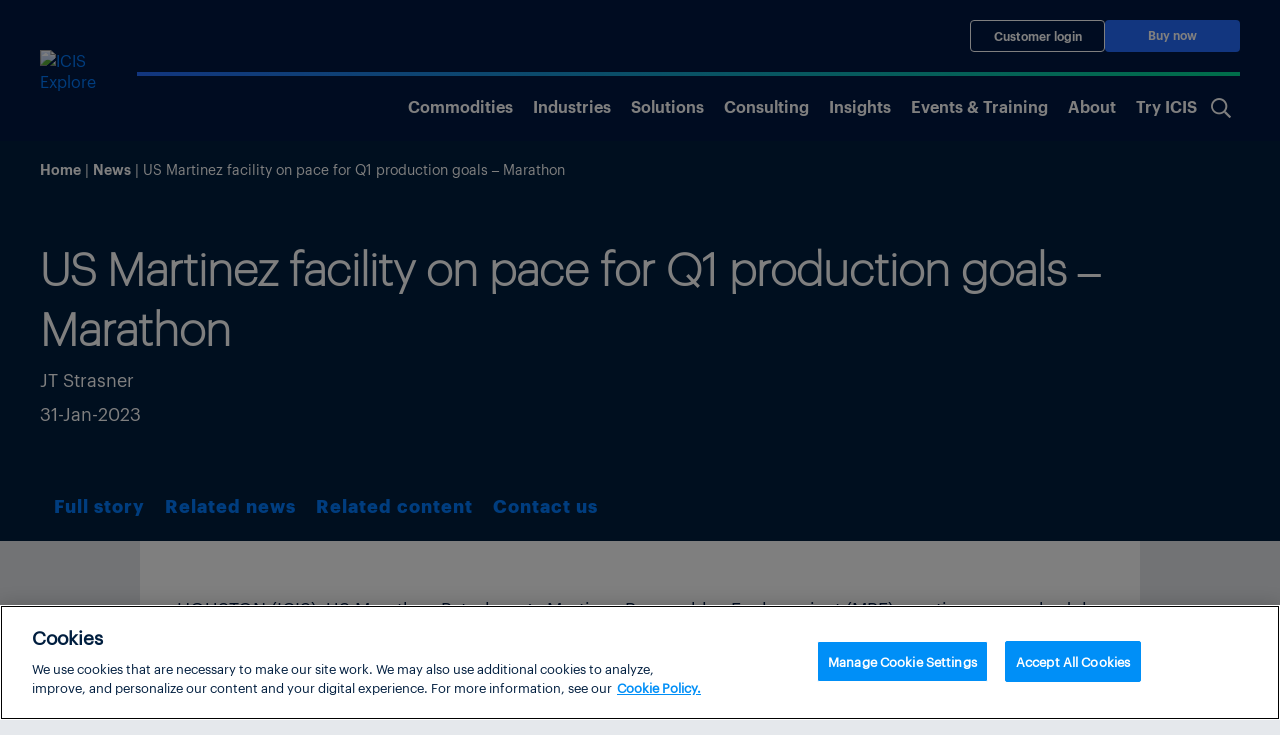

--- FILE ---
content_type: application/javascript
request_url: https://www.icis.com/explore/wp-content/themes/icis-2020/assets/js/main.min.js?ver=1767785072
body_size: 9842
content:
!function(e){function i(){e(window).width()<992?e(".desktop-menu").css({top:e(".mobile-menu").outerHeight()+"px",position:"relative"}):e(".desktop-menu").css({top:0,position:"relative"})}if(e(window).resize(function(){i()}),i(),!e("body .icis-sticky-navigation").length){var t=0;e(window).scroll(function(i){var s=e(this).scrollTop();e(window).width()<992?s>t?s>e(".mobile-menu").outerHeight()&&!e(".mobile-menu").hasClass("hidden-up")&&(e(".mobile-menu").addClass("hidden-up"),e(".mobile-menu").css("top","-"+e(".mobile-menu").outerHeight()+"px")):(e(".mobile-menu").removeClass("hidden-up"),e(".mobile-menu").css("top",0),e(".desktop-menu").css({top:e(".mobile-menu").outerHeight()+"px",position:"relative"})):s>t?s>e(".desktop-menu").outerHeight()&&!e(".desktop-menu").hasClass("hidden-up")&&(e(".desktop-menu").css("top","-"+e(".desktop-menu").outerHeight()+"px"),e(".desktop-menu").addClass("hidden-up").delay(500).queue(function(e){e()})):(e("header").css("z-index",""),e(".desktop-menu").removeClass("hidden-up"),e(".desktop-menu").css("top",0)),t=s})}e("header nav .nav-items .menu-area .icis-top-menu .icis-top-menu__item").on("click",".main-menu-link.has-sub-menu",function(i){i.preventDefault(),e(this).parent(".icis-top-menu__item").hasClass("open")?e(".desktop-menu__content").find(".logo").is(":visible")?e(this).parent(".icis-top-menu__item").removeClass("open").find(".flyout-menu").hide():e(this).parent(".icis-top-menu__item").removeClass("open").find(".flyout-menu").slideUp():e(".desktop-menu__content").find(".logo").is(":visible")?(e(this).parents(".icis-top-menu").find("li").removeClass("open").find(".flyout-menu").hide(),e(this).parent(".icis-top-menu__item").addClass("open").find(".flyout-menu").show()):(e(this).parents(".icis-top-menu").find("li").removeClass("open").find(".flyout-menu").slideUp(),e(this).parent(".icis-top-menu__item").addClass("open").find(".flyout-menu").slideToggle())}),e(".mobile-menu").on("click",".hamburger",function(){e(".desktop-menu").show(),e(this).addClass("open")}),e(".mobile-menu").on("click",".hamburger.open",function(){e(".desktop-menu").hide(),e(this).removeClass("open")}),e(".desktop-menu__content .menu-area .top-search").on("click",".icon-search",function(){e(this).parents(".top-search").toggleClass("open-search"),e(this).parents(".menu-area").find(".icis-top-menu").toggle(),e(this).parents(".top-search").find(">.icon-search").toggleClass("icon-06-close")})}(jQuery);try{var version_number="1.0";!function(e){var i=e("body"),t=e(window).width();function s(){e("body .icis-commodity-inner-container-slider.slider-enabled").length&&e(".icis-commodity-inner-container-slider.slider-enabled").not(".slick-initialized").slick({autoplay:!1,autoplaySpeed:2e3,delay:2500,dots:!1,infinite:!1,speed:300,draggable:!0,swipeToSlide:!0,slidesToShow:4,slidesToScroll:4,responsive:[{breakpoint:1199,settings:{slidesToShow:3,slidesToScroll:3}},{breakpoint:1e3,settings:{slidesToShow:2,slidesToScroll:2}},{breakpoint:750,settings:"unslick"}]})}function a(e,i){var t=i.outerHeight();i.removeClass("less");var s=i.outerHeight();if(i.addClass("less"),i.siblings(".block-description-read-more").length){var a=i.siblings(".block-description-read-more").text();""===a&&(a=e);var o=i.siblings(".block-description-read-more:contains("+a+")");s<=t?o.css({visibility:"hidden",display:"none"}):o.css({visibility:"visible",display:"block"})}else i.hasClass("card-description")&&s>t&&i.parent().append('<a class="card-desscription-read-more-arrow" href="javascript:void(0)" ><i class="custom-icon icon-03-down-arrow"></i></a>')}function o(s){if(t<768&&e("body .icis-view-more-image-template").length){var a=s;e(".icis-view-more-image-template").each(function(){e(this).find(".icis-view-more-image-template-item").size()>=a?(e(this).find(".icis-view-more-image-template-item").hide(),e(this).find(".icis-view-more-image-template-item:lt("+a+")").show()):e(this).parents(".icis-view-more-image-template-container").find(".icis-load-more-image-btn").hide()}),i.on("click",".icis-load-more-image-btn",function(){var i=e(this).parents(".icis-view-more-image-template-container"),t=e(i).find(".icis-view-more-image-template-item:visible").size(),s=e(i).find(".icis-view-more-image-template-item").size(),o=t+a;e(i).find(".icis-view-more-image-template-item:lt("+o+")").show(),o>=s&&e(this).hide()})}}function c(){e("body .icis-three-column-slider").length&&e(".icis-three-column-slider").not(".slick-initialized").slick({autoplay:!1,autoplaySpeed:2e3,delay:2500,dots:!1,infinite:!1,speed:300,draggable:!0,swipeToSlide:!0,slidesToShow:3,slidesToScroll:3,responsive:[{breakpoint:780,settings:"unslick"}]})}function n(){t>968&&e("body .icis-three-card-logo-text-slider").length&&e(".icis-three-card-logo-text-slider").not(".slick-initialized").slick()}function r(){t>968&&e("body .icis-four-column-card-slider").length&&e(".icis-four-column-card-slider").not(".slick-initialized").slick()}function l(){t>968&&e("body .icis-two-column-slider").length&&e(".icis-two-column-slider").not(".slick-initialized").slick({dots:!1,infinite:!1,speed:300,slidesToShow:2,slidesToScroll:2,responsive:[{breakpoint:1e3,settings:"unslick"}]})}function d(){t>968&&e("body .icis-four-column-image-slider").length&&e(".icis-four-column-image-slider").not(".slick-initialized").slick({dots:!1,speed:300,slidesToShow:4,slidesToScroll:4,responsive:[{breakpoint:1e3,settings:"unslick"}]})}function h(){t>968&&e("body .icis-one-column-card-slider").length&&e(".icis-one-column-card-slider").not(".slick-initialized").slick()}function u(){e("body .icis-circular-logo-with-slider").length&&e(".icis-circular-logo-with-slider").not(".slick-initialized").slick({dots:!0,infinite:!1,speed:300,slidesToShow:5,slidesToScroll:5,responsive:[{breakpoint:1024,settings:{slidesToShow:5,slidesToScroll:5}},{breakpoint:850,settings:{slidesToShow:4,slidesToScroll:4}},{breakpoint:700,settings:"unslick"}]})}function p(){t>968&&e("body .inb-related-content-items").length&&e(".inb-related-content-items").not(".slick-initialized").slick({dots:!1,speed:300,slidesToShow:4,slidesToScroll:4,responsive:[{breakpoint:1e3,settings:"unslick"}]})}function m(){t>=768&&e("body .icis-commodity-inner-container-contact-slider.slider-enabled").length&&e(".icis-commodity-inner-container-contact-slider.slider-enabled").not(".slick-initialized").slick({dots:!1,infinite:!1,speed:300,slidesToShow:4,slidesToScroll:4,responsive:[{breakpoint:1199,settings:{slidesToShow:3,slidesToScroll:3}},{breakpoint:1e3,settings:{slidesToShow:2,slidesToScroll:2}},{breakpoint:750,settings:"unslick"}]})}if(e(window).scroll(function(){e(this).scrollTop()>130?(e(".scrollup").fadeIn(),e(".menu-area .icis-top-menu >li").hasClass("open")&&(e(".menu-area .icis-top-menu").removeClass("open"),e(".menu-area .icis-top-menu .flyout-menu").hide())):e(".scrollup").fadeOut()}),i.on("click",".scrollup",function(){return e("html, body").animate({scrollTop:0},600),!1}),e(".icis-clickable-container").each(function(){e(this).find("a").attr("href")&&e(this).css("cursor","pointer")}),i.on("click",".icis-clickable-container",function(){if("_blank"==e(this).find("a").attr("target"))window.open(e(this).find("a").attr("href"),"_blank");else{var i=e(this).find("a").attr("href");i&&(window.location=i)}return!1}),e("body .block-description.less").length&&(e("body .block-description.less").each(function(i){a("Read More",e(this))}),e("body .block-description-read-more").on("click",function(i){i.preventDefault(),e(this).siblings(".block-description").hasClass("less")&&(e(this).siblings(".block-description").removeClass("less").addClass("more"),e(this).text(""))})),e("body .card-description.less").length&&(e("body .card-description.less").each(function(i){a("",e(this))}),e("body .card-desscription-read-more-arrow").on("click",function(t){if(t.preventDefault(),e(this).siblings(".card-description").hasClass("less"))e(this).siblings(".card-description").removeClass("less"),e(".card-description").removeClass("more").addClass("less"),e(".card-description").siblings(".card-desscription-read-more-arrow").html('<i class="custom-icon icon-03-down-arrow"></i>'),e(this).siblings(".card-description").removeClass("less").addClass("more"),e(this).html('<i class="custom-icon icon-01-up-arrow"></i>');else{var s=e(this).siblings(".card-description").height(),a=e(window).height()-s;e(".card-description").siblings(".card-desscription-read-more-arrow").html('<i class="custom-icon icon-03-down-arrow"></i>'),e(this).siblings(".card-description").addClass("less").removeClass("more"),i.animate({scrollTop:a}),e(this).html('<i class="custom-icon icon-03-down-arrow"></i>')}})),o(4),0===e(".icis-expert-service-template-button").length&&e(".icis-large-button-our-expertise").remove(),i.on("click",".icis-large-button-our-expertise",function(){e(this).toggleClass("rotate"),e(".icis-expert-service-block-large-btn .wp-block-icis-button-placeholder").toggleClass("show")}),n(),u(),c(),r(),l(),d(),h(),p(),m(),s(),e(window).resize(function(){e(window).width()>780&&(s(),n(),u(),c(),r(),d(),l(),h(),p(),m(),o(4))}),e("body .icis-synopsis").length>0&&t<900){e("body .icis-synopsis p").each(function(){var i,t;t=e(i=this).height(),e(i).addClass("less-content"),t>e(i).height()&&e(i).after('<span class="icis-synopsis__read-more">Read More</span>')}),e("body .icis-synopsis").on("click",".icis-synopsis__read-more",function(){e(this).prev("p, ul").addClass("more-content").removeClass("less-content"),e(this).text("Read Less"),e(this).removeClass("icis-synopsis__read-more").addClass("icis-synopsis__read-less")}),e("body .icis-synopsis").on("click",".icis-synopsis__read-less",function(){e(this).prev("p").addClass("less-content").removeClass("more-content"),e(this).html("Read More"),e(this).removeClass("icis-synopsis__read-less").addClass("icis-synopsis__read-more")})}if(t<768){e(".icis-offices-block").each(function(){e(this).find(".icis-offices-block__office").size()>=4&&(e(this).find(".icis-offices-block__background .wp-block-group__inner-container").append('<div class="icis-offices-load-btn"><a class="icis-offices-block__load-btn">Load More...</a></div>'),e(this).find(".icis-offices-block__office").hide(),e(this).find(".icis-offices-block__office:lt(4)").show())}),i.on("click",".icis-offices-block__load-btn",function(){var i=e(this).parents(".wp-block-group__inner-container").children(".icis-offices-block__offices"),t=e(i).find(".icis-offices-block__office:visible").size(),s=e(i).find(".icis-offices-block__office").size(),a=t+4;e(i).find(".icis-offices-block__office:lt("+a+")").show(),a>=s&&e(this).hide()})}if(e("body .icis-commodity-a-z-block").length){e(".commodity-posts-wrapper").each(function(){e(this).find(".commodity-post-item").size()>=40?(e(this).find(".commodity-post-item").hide(),e(this).find(".commodity-post-item:lt(40)").show(),e(this).find(".commodity-posts-inner-wrapper").append('<div class="icis-commodity-a-z-load-btn"><a class="icis-commodity_a_z__load-btn">Load More...</a></div>')):e(this).parents(".commodity-post-item").find(".icis-commodity-a-z-load-btn").hide(),i.on("click",".icis-commodity_a_z__load-btn",function(){var i=e(this).parents(".commodity-posts-wrapper").children(".commodity-posts-inner-wrapper"),t=e(i).find(".commodity-post-item:visible").size(),s=e(i).find(".commodity-post-item").size(),a=t+40;e(i).find(".commodity-post-item:lt("+a+")").show(),a>=s&&e(this).hide()})})}if(e(window).width()<999&&e("body .icis-four-column-pricing-block").length&&e("body .card-desscription-read-more-arrow").on("click",function(i){i.preventDefault(),e(this).closest(".icis-four-column-pricing-card-cover").hasClass("image-min-hight")?e(this).closest(".icis-four-column-pricing-card-cover").removeClass("image-min-hight"):e(this).closest(".icis-four-column-pricing-card-cover").addClass("image-min-hight")}),t<1023&&e("body .icis-image-only-cards-with-slider").length){e(".icis-image-only-cards-with-slider-wrapper-col-12").each(function(){var i=e(this).find(".icis-image-only-cards-with-slider__card").size();i%2==1&&e(this).find(".icis-image-only-cards-with-slider__card:nth-child("+i+")").css("width","100%"),i>=4?(e(this).find(".icis-image-only-cards-with-slider__card").hide(),e(this).find(".icis-image-only-cards-with-slider__card:lt(4)").show(),e(this).find(".icis-image-only-cards-with-slider-slide-container").append('<div class="icis-image-only-cards-with-slider-load-btn"><a class="icis-image-only-cards-with-slider__load-btn">Load More...</a></div>')):e(this).parents(".icis-image-only-cards-with-slider__card").find(".icis-image-only-cards-with-slider-load-more-btn").hide()}),i.on("click",".icis-image-only-cards-with-slider__load-btn",function(){var i=e(this).parents(".icis-image-only-cards-with-slider-wrapper-col-12").children(".icis-image-only-cards-with-slider-slide-container"),t=e(i).find(".icis-image-only-cards-with-slider__card:visible").size(),s=e(i).find(".icis-image-only-cards-with-slider__card").size(),a=t+4;e(i).find(".icis-image-only-cards-with-slider__card:lt("+a+")").show(),a>=s&&e(this).hide()})}if(t<1023&&e("body .inb-related-content").length){e(".inb-related-content-items").each(function(){var i=e(this).find(".inb-related-content-item").size();i%2==1&&e(this).find(".inb-related-content-item:nth-child("+i+")").css("width","100%"),i>=4?(e(this).find(".inb-related-content-item").hide(),e(this).find(".inb-related-content-item:lt(4)").show(),e(this).parents(".inb-related-content").children(".inb-related-content-container").append('<div class="inb-related-content-item-load-btn"><a class="inb_related_content_item__load-btn">LOAD MORE...</a></div>')):e(this).parents(".inb-related-content").find(".inb-related-content-item-load-btn").hide()}),i.on("click",".inb_related_content_item__load-btn",function(){var i=e(this).parent(".inb-related-content-item-load-btn").siblings(".inb-related-content-items"),t=e(i).find(".inb-related-content-item:visible").size(),s=e(i).find(".inb-related-content-item").size(),a=t+4;e(i).find(".inb-related-content-item:lt("+a+")").show(),a>=s&&e(this).hide()})}if(window.location.href.indexOf("?sort=")>0&&window.location.href.indexOf("&market-focus=")>0){var f=i.find(".icis-commodity-a-z-block").height();e("body,html").animate({scrollTop:e(".icis-commodity-a-z-block").offset().top-f},300)}if(e(window).width()<999&&e("body .icis-four-column-pricing-block").length&&e("body .card-desscription-read-more-arrow").on("click",function(i){i.preventDefault(),e(this).closest(".icis-four-column-pricing-card-cover").hasClass("image-min-hight")?e(this).closest(".icis-four-column-pricing-card-cover").removeClass("image-min-hight"):e(this).closest(".icis-four-column-pricing-card-cover").addClass("image-min-hight")}),e("body .inb-full-story-content").length&&setTimeout(function(){var i=e(".inb-full-story-content .block-content.less")[0].getBoundingClientRect().height;e(".inb-full-story-content .block-content").removeClass("less");var t=e(".inb-full-story-content .block-content")[0].getBoundingClientRect().height;e(".inb-full-story-content .block-content").addClass("less"),t<=i?e(".full-story-content-area .read-more").hide():e(".full-story-content-area .read-more").show(),e(".full-story-content-area .read-more").click(function(){e(this).hide(),e(".inb-full-story-content .block-content").css("max-height","100%")})},3e3),i.on("click",".inb-related-stories-title-row .block-heading-mobile .icon-search",function(){e(this).toggleClass("rotate"),e(".inb-related-stories-row .inb-related-stories").toggleClass("show")}),e(window).width()>767&&e("body .icis-individual-news-block .icis-large-button-arrow-container").length){var b=0;e(".icis-individual-news-block .icis-large-button-arrow-container").each(function(){e(this).height()>b&&(b=e(this).height())}),e(".icis-individual-news-block .icis-large-button-arrow-container").height(b)}function g(){0!==location.hash.length&&window.scrollTo(window.scrollX,window.scrollY)}e("body .icis-three-cards-logo-text .card-item").each(function(){""==e(this).attr("href")&&(e(this).css("cursor","default"),e(this).on("click",function(e){e.preventDefault()}))}),e(document).on("click",'a[href^="#"]',function(e){window.setTimeout(function(){g()},0)}),window.setTimeout(g,1),window.addEventListener("hashchange",g),e("a").each(function(){const i=e(this).attr("href"),t=e(this).text();if(["❯",""].includes(e.trim(t))&&!e(this).attr("aria-label")){const t=new URL(i),s=new URLSearchParams(t.search);if(s.has("intcmp")){const i=s.get("intcmp").replace(/-|_/g," ");e(this).attr("aria-label",i)}}})}(jQuery)}catch(e){console.error(e)}!function(e){if(e("body .icis-search-page").length){var i={direct_filters:{},hierarchy:{},selected_content_type:[]};const l=1;var t=new Array("Jan","Feb","Mar","Apr","May","Jun","Jul","Aug","Sep","Oct","Nov","Dec");function s(){e(".icis-search-page .sidebar-filter>li").length>5&&(e(".icis-search-page .sidebar-filter>li:gt(4)").hide(),e(".icis-search-page .sidebar-filter").append('<li class="see-more-filters"><a class="see-more-filter-link">See more<i class="custom-icon icon-03-down-arrow"></i></a></li>'),e(".icis-search-page .sidebar-filter>li.see-more-filters").on("click","a.see-more-filter-link",function(){e(".sidebar-filter>li:gt(4):not(:last-child)").slideToggle(),e(this).toggleClass("show-less"),e(this).hasClass("show-less")?(e(this).text("See Less"),e(this).append('<i class="custom-icon icon-03-down-arrow rotate-180"></i>')):(e(this).text("See More"),e(this).append('<i class="custom-icon icon-03-down-arrow"></i>'))}))}function a(a){var o=e(".market-focus-select").val(),c=e(".commodity-group-select").val(),n=e(".commodities-select").val(),r={action:"icis-search",s:e(".text-search-input-field").val(),page_number:a,mf:o,cg:c,c:n,mfText:e('.market-focus-select option[value="'+o+'"]').text().trim().toLowerCase(),cgText:e('.commodity-group-select option[value="'+c+'"]').text().trim().toLowerCase(),cText:e('.commodities-select option[value="'+n+'"]').text().trim().toLowerCase()};e.ajax({type:"get",dateType:"json",url:icis_ajax_object.ajax_url,data:Object.assign({},r,{additional_filters:JSON.stringify(i)}),beforeSend:function(){e("body").addClass("icis-loader-on")},success:function(a){if(a.success){e("body").removeClass("icis-loader-on");var o=a.data,c=e(".text-search-input-field").val();e(".items-viewing-count").find(".start-number").html(o.starting),e(".items-viewing-count").find(".end-number").html(o.ending),e(".items-viewing-count").find(".total-result").html(o.total_posts),e(".icis-search-page").find(".search-pagination").html(o.pagination);var n=null!=e(".commodities-select").val()?e(".commodities-select option:selected").text():null!=e(".commodity-group-select").val()?e(".commodity-group-select option:selected").text():null!=e(".market-focus-select").val()?e(".market-focus-select option:selected").text():e(".text-search-input-field").val();e(".searched-query-not-found").text(n),function(i){var s,a,o,c,n,r="";e.each(i,function(e,i){var l,d,h,u;null!=i.headline?(s=i.link,a=i.headline,o=i.released,c=i.body,n=!1):null!=i.title?(s=i.link,a=i.title,o=i.pub_date,c=i.description,n=!1):(s=i.guid,a=i.post_title,o=i.post_date.slice(0,10),c=i.post_excerpt,n="resources"==i.post_type),r+='<div class="list-item"><a class="item-title" href="'+s+'">'+a+"</a>",r+='<span class="item-date">'+(l=new Date(o),d=l.getDate(),h=l.getMonth(),u=l.getFullYear(),d+"-"+t[h]+"-"+u)+"</span>",""!=c&&(r+='<p class="item-description">'+c+"</p>"),n&&(r+='<div class="item-actions">',r+='<a class="item-actions__button download-action" href="'+s+'">Download',r+='<img src="/wp-content/themes/icis-2020/assets/images/download.svg" alt="Download" />',r+="</a>",r+="</div>"),r+="</div>"}),e(".icis-search-page").find(".search-results").html(r)}(o.results),h=o.category,u="",e.each(h,function(i,t){void 0!==t.children?(u+='<li class="has-sub-filter">',u+='<a href="javascript:void(0);">'+t.name+"</a>"):(u+="<li>",u+='<a href="javascript:void(0);" class="has-direct-selection" data-source="'+t.source+'" data-slug="'+t.slug+'">'+t.name+"</a>"),void 0!==t.children&&(u+='<ul class="sub-filter">',e.each(t.children,function(e,i){void 0!==i.term_id?u+='<li><a href="#" data-parent-slug="'+t.slug+'" data-term-id="'+i.term_id+'" data-taxonomy="'+i.taxonomy+'">'+i.name+"</a></li>":u+='<li><a href="#" data-parent-slug="'+t.slug+'" class="has-direct-selection" data-source="'+i.source+'" data-slug="'+i.slug+'">'+i.name+"</a></li>"}),u+="</ul>"),u+="</li>"}),e(".icis-search-page").find(".sidebar-filter").html(u),s(),o.total_posts?(e(".icis-search-page").find(".result-list").show(),e(".icis-search-page").find(".no-results-found").hide()):(e(".icis-search-page").find(".result-list").hide(),e(".icis-search-page").find(".no-results-found").show()),e("body").trigger("icis_make_ajax_search_call",[i,r,o.total_posts,o.current_page,c]);var l=e("body").find(".icis-search-page__hero-block").height(),d=e(".icis-search-page__search-area");e("body,html").animate({scrollTop:d.offset().top-l},300)}var h,u}})}function o(e,t,s){i.hierarchy[t]={name:s,slug:e,term_id:t},i.selected_content_type.push(s)}function c(){var t='<div class="selected-results-filter"><div class="selected-results">Selected filters</div><ul class="selected-filter">';e.each(i.direct_filters,function(e,i){t+='<li class="selected-no-sub-filter">',t+='<a href="javascript:void(0);">'+i.name+'<a href="#" class="remove-selected-category" data-delete="'+i.slug+'"><i class="custom-icon icon-06-close"></i></a></a>',t+="</li>"}),Object.keys(i.hierarchy).length&&(t+='<li class="selected-has-sub-filter">',t+='<a href="javascript:void(0);">Content Type</a>',t+=n(i.hierarchy),t+="</li>"),t+="</ul>",t+='<div class="clear-filter-block"><a class="clear-selected-filters">Clear all filters</a></div>',t+="</div>",e(".icis-search-page").find(".selected-results-filter").remove(),e(".icis-search-page").find(".search-filter-pane").prepend(t),e(".icis-search-page").find(".selected-filter").children().length||e(".icis-search-page").find(".selected-results-filter").remove()}function n(i){return category_html='<ul class="selected-sub-filter">',e.each(i,function(e,i){void 0===i.term_id?category_html+='<li><a href="#" data-delete="'+i.slug+'">'+i.name+'</a><a href="#" class="remove-selected-category" data-delete="'+i.slug+'"><i class="custom-icon icon-06-close"></i></a></li>':category_html+='<li><a href="#" data-delete="'+i.term_id+'">'+i.name+'</a><a href="#" class="remove-selected-category" data-delete="'+i.term_id+'"><i class="custom-icon icon-06-close"></i></a></li>'}),category_html+="</ul>",category_html+="</li>",category_html}function r(){i={direct_filters:{},hierarchy:{},selected_content_type:[]},c()}e(".icis-search-page").on("click",".icis-search-clear-text",function(){e(this).prev("input").val(""),e(this).prev("input").focus()}),e(".icis-search-page").find(".advanced-filters").slideToggle(),e(".icis-search-page").on("click",".advanced-search",function(){e(this).next(".advanced-filters").slideToggle()}),e(window).width()<768&&(e(".icis-search-page").find(".sidebar-filter").slideToggle(),e(".icis-search-page").on("click",".narrow-results",function(){e(this).next(".sidebar-filter").slideToggle(),e(this).find("i").toggleClass("rotate-180")})),e(".market-focus-select").on("select2:select",function(i){var t=i.params.data;r();var s={action:"commodity-group-by-mf",mf:t.id};e.ajax({type:"get",dateType:"json",url:icis_ajax_object.ajax_url,data:s,success:function(i){if(i.success){var t='<option value="" selected disabled>Commodity Group</option>';e.each(i.data,function(e,i){t+='<option value="'+i.term_id+'">'+i.name+"</option>"}),e(".commodity-group-select").prop("disabled",!1).html(t)}}}),a(l)}),e(".market-focus-select").on("select2:clear",function(i){e(".commodity-group-select").html('<option value="" selected disabled>Commodity Group</option>'),e(".commodities-select").html('<option value="" selected disabled>Commodities</option>'),e(".commodity-group-select").prop("disabled",!0),e(".commodities-select").prop("disabled",!0),a(l)}),e(".commodity-group-select").on("select2:select",function(i){var t=i.params.data;r();var s={action:"commodity-by-cg",cg:t.id};e.ajax({type:"get",dateType:"json",url:icis_ajax_object.ajax_url,data:s,success:function(i){if(i.success){var t='<option value="" selected disabled>Commodity</option>';e.each(i.data,function(e,i){t+='<option value="'+i.term_id+'">'+i.name+"</option>"}),e(".commodities-select").prop("disabled",!1).html(t)}}}),a(l)}),e(".commodity-group-select").on("select2:clear",function(i){e(".commodities-select").html('<option value="" selected disabled>Commodities</option>'),e(".commodities-select").prop("disabled",!0),a(l)}),e(".commodities-select").on("select2:select",function(e){r(),a(l)}),e(".commodities-select").on("select2:clear",function(e){a(l)}),e(".icis-search-page").on("click",".icis-pagination li > a, .icis-pagination-mobile li > a",function(i){i.preventDefault(),a(e(this).attr("href").split("page_number=")[1])}),e(".icis-search-page").on("click",".remove-selected-category",function(t){t.preventDefault();var s=e(this).data("delete");e(this).parent("li").hasClass("selected-no-sub-filter")?delete i.direct_filters[s]:(delete i.hierarchy[s],i.selected_content_type.pop()),c(),a(l)}),e(".icis-search-page").on("click",".sidebar-filter .sub-filter li > a:not(.has-direct-selection)",function(i){i.preventDefault();e(this).data("taxonomy");var t=e(this).data("termId");o(e(this).data("parentSlug"),t,e(this).text()),c(),a(l)}),e(".icis-search-page").on("click",".sidebar-filter .sub-filter li > a.has-direct-selection",function(i){i.preventDefault();var t=e(this).data("source");o(e(this).data("slug"),t,e(this).text()),c(),a(l)}),e(".icis-search-page").on("click",".sidebar-filter > li > a.has-direct-selection",function(t){t.preventDefault(),function(e,t,s){i.direct_filters[t]={name:s,slug:t,source:e}}(e(this).data("source"),e(this).data("slug"),e(this).text()),c(),a(l)}),e(".icis-search-page").on("click",".clear-selected-filters",function(e){e.preventDefault(),r(),a(l)}),s(),a(l)}}(jQuery),function(e){e("body .icis-select2").length>0&&e(".icis-select2").select2({allowClear:!0,dropdownParent:e(".icis-select2-container"),minimumResultsForSearch:1/0,width:null}).on("select2:unselecting",function(i){e(this).data("state","unselected")}).on("select2:open",function(i){if("unselected"===e(this).data("state")){e(this).removeData("state");var t=e(this);setTimeout(function(){t.select2("close")},1)}})}(jQuery),function(e){const i=768,t=992;var s=e(window).width();function a(){e(".extended-cover-block").each(function(){var a=e(this).find(".ex-default-image"),o=e(a).data("image-url"),c=e(a).data("image-focus");if(s<i&&e(this).has(".ex-mobile-image").length){var n=e(this).find(".ex-mobile-image");o=e(n).data("image-url"),c=e(n).data("image-focus")}else if(s>=i&&s<t&&e(this).has(".ex-tablet-image").length){var r=e(this).find(".ex-tablet-image");o=e(r).data("image-url"),c=e(r).data("image-focus")}var l=e(this).find(".wp-block-cover__image-background");e(l).attr("src",o),e(l).attr("srcset",""),e(l).css("object-position",c)})}a(),e("body .ici-cover-block-container").length&&e(window).resize(function(){s=e(window).width(),a()})}(jQuery),function(e){var i=e("body");e(".icis-form-block").each(function(){e(this).find(".icis-form-block-image").addClass("icis-transparent-background-color");var i=e(this).find(".icis-contact-form-hidden-values"),t=i.data("dmd-code"),s=i.data("dmd-name"),a=i.data("redirect-url"),o=i.data("redirect-new-tab");if(e(this).find("input[name='dmdcode']").val(t),e(this).find("input[name='dmdname']").val(s),null!=a){var c=a.split("#");if(c.length>1)var n=c[0]+"?parent_post_id="+icis_ajax_object.post_id+"#"+c[1];else n=c[0]+"?parent_post_id="+icis_ajax_object.post_id;""!=c[0]&&e("<input>").attr({type:"hidden",id:"redirect_url",name:"redirect_url",value:n}).appendTo(e(this).find("form"))}e("<input>").attr({type:"hidden",id:"redirect_new_tab",name:"redirect_new_tab",value:o}).appendTo(e(this).find("form"))}),document.addEventListener("wpcf7mailsent",function(e){var i=e.detail.inputs,t=i.find(e=>"redirect_url"===e.name),s=i.find(e=>"redirect_new_tab"===e.name);null!=t&&e.detail.inputs&&""!=t.value&&("true"==s.value?window.open(t.value,"_blank"):window.open(t.value,"_self"))}),e("body .icis-form-block").length&&(e("body .icis-form-multiselect").on("click","[data-select='multiselect']",function(){e("[data-check='multicheck']").slideToggle(),e(this).find(".wpcf7-not-valid-tip").slideToggle()}),i.on("click",function(i){e(i.target).closest(".icis-form-multiselect").length||e(i.target).closest(".icis-form-industry-sector").length||e("[data-check='multicheck']").hide()}),e("body .icis-form-select-empty").on("click",function(){e(".icis-form-select-empty option[value='']").text("Please Select Industry Sector First")}),e("body [data-check='multicheck']").on("click","input[type='checkbox']",function(){if(0!==e("[data-check='multicheck'] input[type='checkbox']:checked").length){var i=[];e("[data-check='multicheck'] input[type=checkbox]:checked").each(function(){i.push(e(this).val())});var t=i.join(", ");e("[data-select='multiselect'] select").val("Selected"),e("[data-select='multiselect'] select option[value='Selected']").text(t)}else e("[data-select='multiselect'] select").val("")}),e("body .icis-form-industry-sector").on("change",function(){e("[data-check='multicheck'] input[type='checkbox']").attr("checked",!1),e("[data-select='multiselect'] select").val(""),e("[data-select='multiselect'] select option[value='']").html("Please Select")}),i.on("mouseover",".icis-form-block",function(){e(this).find(".icis-form-block-image > img").css("transform","scale(1.2)")}),i.on("mouseout",".icis-form-block",function(){e(this).find(".icis-form-block-image > img").css("transform","scale(1)")}))}(jQuery),function(e){function i(){e(".icis-4-cards-image-text-with-slider .icis-commodity-cards.slider-enabled").slick({autoplay:!1,autoplaySpeed:2e3,delay:2500,dots:!1,infinite:!1,speed:300,draggable:!0,swipeToSlide:!0,slidesToShow:4,slidesToScroll:4,responsive:[{breakpoint:1199,settings:{slidesToShow:3,slidesToScroll:3}},{breakpoint:1e3,settings:{slidesToShow:2,slidesToScroll:2}},{breakpoint:750,settings:"unslick"}]})}i(),e(window).resize(function(){e(window).width()>780&&i()})}(jQuery),function(e){var i=e("body");if(e("body .industry-news-section").length){var t;e.ajax({type:"get",dateType:"json",url:icis_ajax_object.ajax_url,data:{action:"industry-news"},success:function(i){t=i.data,e(".continental-btns button.i-n-button--active").trigger("click")}}),i.on("click",".continental-btns button",function(){e(".continental-btns").find("button").removeClass("i-n-button--active"),e(this).addClass("i-n-button--active");var i=e(this).data("filter");e(".industry-news-content").html(""),e.each(t[i],function(t,s){e(".industry-news-content").append(function(e,i,t){var s=i<=2?"col-12 col-md-6 col-lg-6 mb-3":"col-12 col-md-4 col-lg-4",a=e.body.trim();a=a.slice(0,300);var o=e.resource;return o=o.indexOf("assets")>0?o:"explore/wp-content/themes/icis-2020/assets/images/industry_news_placeholder_"+i+".jpg?v="+version_number,'<div class="'+s+' mb-3 article-mobile-wrap"><a href="'+e.link+'" class="article-link"><div class="article-img"><div class="bg-img-hero-center btn-img-gradient" style="min-height: 100%; background-image: url('+o+')"><div class="article-wrap py-3 py-lg-5"><div class="article-wrap__top_title">'+t+'</div><h2 class="article-wrap__title">'+e.headline+'</h2><p class="article-wrap__content">'+a+'...</p><h4 class="article-wrap__read-more">Read More</h4></div></div></div></a></div>'}(s,t+1,i))})})}if(e("body .icis-articles-search-result-block, body .icis-library-pages-block").length){var s=e("header nav").height();function a(t){if(""!=t.data.html){var s=t.data.html,a=t.data.total,o=t.data.pagination,c=t.data.current_page;1==c?e(".icis-library-grid").addClass("is-first-page"):e(".icis-library-grid").removeClass("is-first-page");var n=9*c-9+1,r="Viewing "+n+"-"+(Math.ceil(a/9)===Number(c)?a:n+9-1)+" results of "+a;i.find(".icis-article-search-result-count span").text(r),i.find(".icis-article-search-pagination").html(o),e(".icis-article-search-result-wrapper, .icis-library-grid-item").remove(),e(".icis-article-search-result-render, .icis-library-grid").append(s)}else i.find(".icis-article-search-result-count span").html("No Records Found !"),e(".icis-article-search-result-wrapper, .icis-library-grid-item").remove(),i.find(".icis-article-search-pagination").html("")}i.on("change",".icis-article-search-wrapper select",function(){var i={action:"article-search-data",pub_date:e(".pub_date :selected").val(),geo:e(".geo :selected").val(),article_type:e(".article_type :selected").val()};icis_ajax_object.blocks&&(i.blocks=icis_ajax_object.blocks),icis_ajax_object.has_library_pages_block&&(i.action="icis-library-get-articles"),e.ajax({url:icis_ajax_object.ajax_url,data:i,beforeSend:function(){e("body").addClass("icis-loader-on")},success:function(i){a(i),e("body").removeClass("icis-loader-on")}})}),i.on("click",".icis-article-search-pagination li a",function(i){if(i.preventDefault(),e(this).hasClass("disabled"))return!1;var t,o=e(this).attr("href"),c=(t=o,(RegExp("page_number"+"=(.+?)(&|$)").exec(t)||[,null])[1]),n={action:"article-search-data",pub_date:e(".pub_date :selected").val(),geo:e(".geo :selected").val(),article_type:e(".article_type :selected").val(),current_page:c};icis_ajax_object.blocks&&(n.blocks=icis_ajax_object.blocks),icis_ajax_object.has_library_pages_block&&(n.action="icis-library-get-articles"),e.ajax({url:icis_ajax_object.ajax_url,data:n,beforeSend:function(){e("body,html").animate({scrollTop:e(".icis-article-search-result").offset().top-s},300),e("body").addClass("icis-loader-on")},success:function(i){a(i),e("body").removeClass("icis-loader-on")}})})}}(jQuery),function(e){var i=e("body");if(e("body .icis-podcast-search-result-block, body .icis-library-pages-block").length){var t=e("header nav").height();function s(t){if(""!=t.data.html){var s=t.data.html,a=t.data.total,o=t.data.pagination,c=t.data.current_page;1==c?e(".icis-library-grid").addClass("is-first-page"):e(".icis-library-grid").removeClass("is-first-page");var n=9*c-9+1,r="Viewing "+n+"-"+(Math.ceil(a/9)===Number(c)?a:n+9-1)+" results of "+a;i.find(".icis-podcast-search-result-count span").html("").html(r),i.find(".icis-podcast-search-pagination").html("").html(o),e(".icis-podcast-search-result-wrapper, .icis-library-grid-item").remove(),e(".icis-podcast-search-result-render, .icis-library-grid").append(s)}else i.find(".icis-podcast-search-result-count span").html("").html("No Records Found !"),e(".icis-podcast-search-result-wrapper, .icis-library-grid-item").remove(),i.find(".icis-podcast-search-pagination").html("")}i.on("change",".icis-podcast-search-wrapper select",function(){var i=e("span[id^='select2-pub_date-']").text(),t=e(this).parents(".icis-podcast-search-wrapper").find(".pub_date option:selected").val(),a=e(this).parents(".icis-podcast-search-wrapper").find(".podcast_type :selected").val(),o={action:"podcast-search-data",pub_date:t,podcast_type:a};icis_ajax_object.blocks&&(o.blocks=icis_ajax_object.blocks),icis_ajax_object.has_library_pages_block&&(o.action="icis-library-get-podcasts"),e.ajax({url:icis_ajax_object.ajax_url,data:o,beforeSend:function(){e("body").addClass("icis-loader-on")},success:function(a){e("body").removeClass("icis-loader-on"),s(a);var o=a.data.pub_dates;if(e(".icis-podcast-search-wrapper select[name=pub_date] option").not("option:disabled").remove(),e(".icis-podcast-search-wrapper select[name=pub_date]").append(o),e(".icis-podcast-search-result-count .chemicals-message").length&&e(".icis-podcast-search-result-count .chemicals-message").remove(),""!=t&&null!=t){if(e(".icis-podcast-search-wrapper select[name=pub_date] option[value="+t+"]").length)e(".icis-podcast-search-wrapper select[name=pub_date] option[value="+t+"]").attr("selected","selected"),e("span[id^='select2-pub_date-']").text(i);else{const i=new Date;let t=i.getMonth(),s=i.getFullYear();e(".icis-podcast-search-wrapper select[name=pub_date]").val(s+"-"+(t+1<10?"0":"")+(t+1)),e(".icis-podcast-search-wrapper select[name=pub_date]").select2().trigger("change")}e(".icis-podcast-search-result-count .chemicals-message").length&&e(".icis-podcast-search-result-count .chemicals-message").remove()}}})}),i.on("click",".icis-podcast-search-pagination li a",function(i){if(i.preventDefault(),e(this).hasClass("disabled"))return!1;var a,o=e(this).attr("href"),c=(a=o,(RegExp("page_number"+"=(.+?)(&|$)").exec(a)||[,null])[1]),n={action:"podcast-search-data",pub_date:e(this).parents(".icis-podcast-search-block, .icis-library-pages-block").find(".pub_date option:selected").val(),podcast_type:e(this).parents(".icis-podcast-search-block, .icis-library-pages-block").find(".podcast_type :selected").val(),current_page:c};icis_ajax_object.blocks&&(n.blocks=icis_ajax_object.blocks),icis_ajax_object.has_library_pages_block&&(n.action="icis-library-get-podcasts"),e.ajax({url:icis_ajax_object.ajax_url,data:n,beforeSend:function(){e("body,html").animate({scrollTop:e(".icis-podcast-search-result").offset().top-t},300),e("body").addClass("icis-loader-on")},success:function(i){s(i),e("body").removeClass("icis-loader-on")}})})}}(jQuery),function(e){var i=e("body");if(e("body .icis-press-releases-block").length){var t=e("header nav").height();i.on("click",".icis-press-releases-result-pagination li a",function(s){if(s.preventDefault(),e(this).hasClass("disabled"))return!1;var a,o=e(this).attr("href"),c={action:"press-releases-data",current_page:(a=o,(RegExp("page_number"+"=(.+?)(&|$)").exec(a)||[,null])[1])};e.ajax({url:icis_ajax_object.ajax_url,data:c,beforeSend:function(){e("body,html").animate({scrollTop:e(".icis-press-releases-result").offset().top-t},300),e("body").addClass("icis-loader-on")},success:function(t){!function(t){if(""!=t.data.html){var s=t.data.html,a=t.data.total,o=t.data.pagination,c=t.data.current_page,n=10*c-10+1,r=Math.ceil(a/10)===Number(c)?a:n+9,l="Viewing "+n+"-"+r+" results of "+a;i.find(".icis-press-releases-result-count span").text(l),i.find(".icis-press-releases-result-pagination").html(o),e(".icis-press-releases-result-wrapper").remove(),e(".icis-press-releases-result-render").append(s)}else i.find(".icis-press-releases-result-count span").html("No Records Found !"),e(".icis-press-releases-result-wrapper").remove(),i.find(".icis-press-releases-result-pagination").html("")}(t),e("body").removeClass("icis-loader-on")}})})}}(jQuery),function(e){var i=e("body"),t=e(window).width();function s(){e("body .icis-resource-hub-search-block").length&&i.on("click",".icis-resource-hub-load-more-btn",function(){var i=e(this).parents(".icis-resource-search-result-wrapper").children(".icis-resource-search-result-inner-wrapper"),t=e(i).find(".icis-resource-result-card:visible").size(),s=e(this).parents(".icis-resource-search-rendered-result-wrapper").children(".icis-resource-search-result-name").text(),a=e(".icis-resource-hub-search-wrapper").find(".content :selected").val(),o=e(".icis-resource-hub-search-wrapper").find(".geo :selected").val(),n=e(".icis-resource-hub-search-wrapper").find(".pub_date :selected").val(),r={action:"load-more-action",commodity_name:s,loaded_posts:t,content:a,pub_date:n,geo:o};e.ajax({url:icis_ajax_object.ajax_url,data:r,beforeSend:function(){e("body").addClass("icis-loader-on")},success:function(s){!function(i,t,s){if(""!=i.data.html&&""!=i.data.total){var a=i.data.html;if(s+8>=i.data.total){var o=a.indexOf('<a class="icis-resource-hub-load-more-btn">Load More...</a>');a=a.slice(0,o)+"</div>"}e(t).append(a)}}(s,i,t),c(s),e("body").removeClass("icis-loader-on")}}),e(this).parent().remove()})}if(s(),t<768&&i.on("click",'[data-behaviour="toggle"]',function(){e(this).find(".custom-icon i").hasClass("icon-02-right-arrow")?e(this).find(".custom-icon i").addClass("icon-03-down-arrow").removeClass("icon-02-right-arrow"):e(this).find(".custom-icon i").addClass("icon-02-right-arrow").removeClass("icon-03-down-arrow"),e(this).next('[data-behaviour="toggle-content"]').slideToggle("slow")}),e("body .icis-resource-hub-search-block").length){var a=e("header nav").height();function o(t){if(""!=t.data.html){var a=t.data.html,o=t.data.pagination;i.find(".icis-resource-search-pagination").html(o),e(".icis-resource-hub-no-response").remove(),e(".icis-resource-search-rendered-result-wrapper").remove(),e(".icis-resource-search-result-render").append(a),s()}else i.find(".icis-resource-search-pagination").html(""),e(".icis-resource-search-rendered-result-wrapper").remove(),e(".icis-resource-search-result-render").html('<div class="icis-resource-hub-no-response">No Records Found !</div>')}function c(i){void 0!==i.data.resource_date_options&&(e('select[name="pub_date"]').empty().append(i.data.resource_date_options),e(".icis-select2.pub_date").select2({allowClear:!0,dropdownParent:e(".icis-select2-container"),minimumResultsForSearch:1/0}))}i.on("change",".icis-resource-hub-search-wrapper select",function(){var i=e(this).parents(".icis-resource-hub-search-wrapper").find(".commodity_group :selected").val(),t=e(this).parents(".icis-resource-hub-search-wrapper").find(".content :selected").val(),s=e(this).parents(".icis-resource-hub-search-wrapper").find(".geo :selected").val(),a={action:"resource-search-data",commodity_group:i,content:t,pub_date:e(this).parents(".icis-resource-hub-search-wrapper").find(".pub_date :selected").val(),geo:s};e.ajax({url:icis_ajax_object.ajax_url,data:a,beforeSend:function(){e("body").addClass("icis-loader-on")},success:function(i){o(i),c(i),e("body").removeClass("icis-loader-on")}})}),i.on("click",".icis-resource-search-pagination li a",function(i){if(i.preventDefault(),e(this).hasClass("disabled"))return!1;var t,s=e(this).attr("href"),n=(t=s,(RegExp("page_number"+"=(.+?)(&|$)").exec(t)||[,null])[1]),r=e(this).parents(".icis-resource-hub-search-block").find(".commodity_group :selected").val(),l=e(this).parents(".icis-resource-hub-search-block").find(".content :selected").val(),d=e(this).parents(".icis-resource-hub-search-block").find(".geo :selected").val(),h={action:"resource-search-data",commodity_group:r,content:l,pub_date:e(this).parents(".icis-resource-hub-search-block").find(".pub_date :selected").val(),geo:d,current_page:n};e.ajax({url:icis_ajax_object.ajax_url,data:h,beforeSend:function(){e("body,html").animate({scrollTop:e(".icis-resource-search-result").offset().top-a},300),e("body").addClass("icis-loader-on")},success:function(i){o(i),c(i),e("body").removeClass("icis-loader-on")}})})}}(jQuery);var $stickyNav=!1;jQuery(".icis-sticky-navigation").length?$stickyNav=jQuery(".icis-sticky-navigation"):jQuery(".icis-sticky-navigation-v2").length&&($stickyNav=jQuery(".icis-sticky-navigation-v2")),function(e){var i=e("body");if(e("body .icis-sticky-navigation").length){var t=i.find(".icis-sticky-navigation").height();i.on("click",".icis-sticky-navigation .hamburger-menu",function(){e(this).hasClass("open")?e(this).removeClass("open"):e(this).addClass("open"),e(this).parents(".wp-block-group__inner-container").find(".icis-sticky-navigation__btn-wrapper").slideToggle()}),i.on("click",".icis-sticky-navigation .block-btn a[href]",function(i){if(i.preventDefault(),i.stopPropagation(),""!=e(this).attr("href")){if("#"==e(this).attr("href").charAt(0))var s=e("."+e(this).attr("href").substr(1));else s=e("."+e(this).attr("href"));r(s.offset().top-t)}return!1}),e(".icis-sticky-navigation__cta-block").hide(),e(window).scroll(function(){var i=e(".icis-sections"),s=e(window).scrollTop();i.each(function(i,a){var o=e(a).offset().top-t-30,c=o+e(a).height(),n=a.classList[a.classList.length-1];if(s>o&&s<c){e(".icis-sticky-navigation .block-btn").find(".selected-section").remove();var r=e(".icis-sticky-navigation .block-btn").find('a[href="#'+n+'"]');r.length>0?r.append('<div class="selected-section"></div>'):(r=e(".icis-sticky-navigation .block-btn").find('a[href="'+n+'"]')).append('<div class="selected-section"></div>')}})});var s=e(location).prop("hash");if(s){var a=s.substr(1),o=e("."+a);if(void 0!==o)if(e("body .icis-sticky-navigation").length){var c=i.find(".icis-sticky-navigation").height();r(o.offset().top-c)}else{var n=i.find("nav").height();e(window).width()<992&&(n+=15),r(o.offset().top-n)}}function r(i){e("body,html").animate({scrollTop:i},300)}}e(".main-menu-link.has-sub-menu").on("click",function(){e(".icis-sticky-navigation").toggleClass("menu-open"),e(".icis-sticky-navigation-v2").toggleClass("menu-open")})}(jQuery),function(e){if($stickyNav.length){e(window).on("load",function(){0!==location.hash.length&&window.scrollTo(window.scrollX,c(location.hash)[0])}),e(document).on("click",".icis-sticky-navigation-v2 .hamburger-menu",function(i){e(this).toggleClass("open"),e(this).parents(".icis-sticky-navigation__block-container").find(".inner-blocks").slideToggle()});var i,t,s=[];e(window).on("load resize",function(){s=[],(i=e(".icis-sticky-navigation-v2 .inner-blocks .wp-block-button__link")).unbind("click.stickynav"),i.each(function(){var i,t=e.attr(this,"href");if(""!==t&&"#"!==t&&void 0!==t){var[a,o]=c(t);!1!==a&&(i={name:t,top:a,bottom:o,button:e(this)},s.push(i),e(this).on("click.stickynav",function(){e("html, body").animate({scrollTop:a},300)}))}}),s.sort((e,i)=>e.top>i.top?1:-1),e(window).width()<992?(e(".scrollup").hide(),e(".icis-sticky-navigation__navigation .inner-blocks").hide(),e(".hamburger-menu.open").removeClass("open"),s.length<=1&&1===i.length&&e(".icis-sticky-navigation-v2 .icis-sticky-navigation__html-wrapper").text(e(".icis-sticky-navigation-v2 .wp-block-button .wp-block-button__link").text())):(e(".icis-sticky-navigation__navigation .inner-blocks").show(),e(".hamburger-menu.open").removeClass("open"))});var a=e('<div class="selected-section"></div>'),o=$stickyNav.find(".icis-sticky-navigation__cta-block a");o.length&&a.css("background-color",o.css("background-color")),e(window).scroll(function(){var i=Math.ceil(e(window).scrollTop()+1);for(let o of s)if(i>=o.top&&i<o.bottom&&t!==o.name){e(".selected-section").remove(),o.button.append(a),t=o.name;break}s.length>0&&(i<s[0].top||i>s[s.length-1].bottom)&&(t=!1,e(".selected-section").remove()),e(window).width()>=992&&(i>=$stickyNav.offset().top?(e(".desktop-menu").hide().removeClass("fixed-top"),e(".icis-sticky-navigation__cta-block").show()):(e(".icis-sticky-navigation__cta-block").hide(),e(".desktop-menu").show().addClass("fixed-top")))}),$stickyNav.find(".icis-sticky-navigation__template-share-placeholder a").each(function(){e(this).attr("href",e(this).attr("href")+window.location.href)}),e(".icis-sticky-navigation-v2 .icis-sticky-navigation__navigation").css("background-color",e(".icis-sticky-navigation-v2").css("background-color"))}function c(i){var t;i=i.replace("#","");if(e("#"+i).length)t=e("#"+i).offset().top-e(".icis-sticky-navigation-v2").height(),scrollBottom=e("#"+i).offset().top+e("#"+i).height()-e(".icis-sticky-navigation-v2").height();else{if(!e("."+i).length)return[!1,!1];t=e("."+i).offset().top-e(".icis-sticky-navigation-v2").height(),scrollBottom=e("."+i).offset().top+e("."+i).height()-e(".icis-sticky-navigation-v2").height()}return[Math.ceil(t),Math.ceil(scrollBottom)]}}(jQuery),function(e){var i=e("body"),t=e(window).width();if(e("body .icis-webinar-search-block").length&&i.on("click",".icis-webinar-load-more-btn",function(){var i=e(this).parents(".icis-webinar-search-result-wrapper").children(".icis-webinar-search-result-inner-wrapper"),t=e(i).find(".icis-webinar-result-card:visible").size(),s=e(this).parents(".icis-webinar-search-rendered-result-wrapper").children(".icis-webinar-search-result-name").text(),a=e(".icis-webinar-search-wrapper").find(".content :selected").val(),c=e(".icis-webinar-search-wrapper").find(".market_focus :selected").val(),n=e(".icis-webinar-search-wrapper").find(".geo :selected").val(),r=e(".icis-webinar-search-wrapper").find(".pub_date :selected").val(),l=e(".icis-webinar-search-wrapper").find(".webinar_terms").val(),d={action:"webinar-load-more-action",commodity_name:s,loaded_posts:t,market_focus:c,content:a,pub_date:r,geo:n,webinar_terms:l};e.ajax({url:icis_ajax_object.ajax_url,data:d,beforeSend:function(){e("body").addClass("icis-loader-on")},success:function(s){!function(i,t,s){if(""!=i.data.html&&""!=i.data.total){var a=i.data.html;if(s+8>=i.data.total){var o=a.indexOf('<a class="icis-webinar-load-more-btn">Load More...</a>');a=a.slice(0,o)+"</div>"}e(t).append(a)}}(s,i,t),o(s),e("body").removeClass("icis-loader-on")}}),e(this).parent().remove()}),t<768&&i.on("click",'.icis-webinar-search-rendered-result-wrapper [data-behaviour="toggle-webinar"]',function(){e(this).find(".custom-icon i").hasClass("icon-02-right-arrow")?e(this).find(".custom-icon i").addClass("icon-03-down-arrow").removeClass("icon-02-right-arrow"):e(this).find(".custom-icon i").addClass("icon-02-right-arrow").removeClass("icon-03-down-arrow"),e(this).next('[data-behaviour="toggle-webinar-content"]').slideToggle("slow")}),e("body .icis-webinar-search-block").length){var s=e("header nav").height();function a(t){if(null!=t.data.html){var s=t.data.html,a=t.data.pagination;i.find(".icis-webinar-search-pagination").html(a),e(".icis-webinar-no-response").remove(),e(".icis-webinar-search-rendered-result-wrapper").remove(),e(".icis-webinar-search-result-render").append(s)}else i.find(".icis-webinar-search-pagination").html(""),e(".icis-webinar-search-rendered-result-wrapper").remove(),e(".icis-webinar-search-result-render").html('<div class="icis-webinar-no-response">No Records Found !</div>')}function o(i){void 0!==i.data.webinar_date_options&&(e('select[name="pub_date"]').empty().append(i.data.webinar_date_options),e(".icis-select2.pub_date").select2({allowClear:!0,dropdownParent:e(".icis-select2-container"),minimumResultsForSearch:1/0,width:null}))}i.on("change",".icis-webinar-search-wrapper select",function(){var i={action:"webinar-search-data",commodity_group:e(this).parents(".icis-webinar-search-wrapper").find(".commodity_group :selected").val(),market_focus:e(this).parents(".icis-webinar-search-wrapper").find(".market_focus :selected").val(),geo:e(this).parents(".icis-webinar-search-wrapper").find(".geo :selected").val(),pub_date:e(this).parents(".icis-webinar-search-wrapper").find(".pub_date :selected").val(),webinar_terms:e(this).parents(".icis-webinar-search-wrapper").find(".webinar_terms").val()};e.ajax({url:icis_ajax_object.ajax_url,data:i,beforeSend:function(){e("body").addClass("icis-loader-on")},success:function(i){a(i),o(i),e("body").removeClass("icis-loader-on")}})}),i.on("click",".icis-webinar-search-pagination li a",function(i){if(i.preventDefault(),e(this).hasClass("disabled"))return!1;var t,c=e(this).attr("href"),n=(t=c,(RegExp("page_number"+"=(.+?)(&|$)").exec(t)||[,null])[1]),r={action:"webinar-search-data",commodity_group:e(this).parents(".icis-webinar-search-block").find(".commodity_group :selected").val(),market_focus:e(this).parents(".icis-webinar-search-block").find(".market_focus :selected").val(),geo:e(this).parents(".icis-webinar-search-block").find(".geo :selected").val(),pub_date:e(this).parents(".icis-webinar-search-block").find(".pub_date :selected").val(),webinar_terms:e(this).parents(".icis-webinar-search-block").find(".webinar_terms").val(),current_page:n};e.ajax({url:icis_ajax_object.ajax_url,data:r,beforeSend:function(){e("body,html").animate({scrollTop:e(".icis-webinar-search-result").offset().top-s},300),e("body").addClass("icis-loader-on")},success:function(i){a(i),o(i),e("body").removeClass("icis-loader-on")}})})}}(jQuery);

--- FILE ---
content_type: application/javascript
request_url: https://www.icis.com/explore/wp-content/plugins/rbi-icis-explore-gwa-analytics/js/icis-gwa-tagging.js?ver=1714646173
body_size: 488
content:
jQuery(document).ready( function() {

  jQuery( "body" ).on( "icis_make_ajax_search_call", function( event, selected_filters, formData, searchResults = 0, pageNumber = 1, searchTerm ) {


    icisSearchadvancedClear();
    gwa_resetSiteCatalystEvents();

    icisSearchAdvancedFilterSetTag( 'gwa_searchResults' , searchResults.toString() );
    icisSearchAdvancedFilterSetTag( 'gwa_searchAttr1' , pageNumber.toString() );
    icisSearchAdvancedFilterSetTag( 'gwa_siteSection2' , 'search' );
    icisSearchAdvancedFilterSetTag( 'gwa_contentType' , 'search' );
    icisSearchAdvancedFilterSetTag( 'gwa_searchType' , 'icis explore main site search' );
    icisSearchAdvancedFilterSetTag( 'gwa_contentTitle' , 'icis.com search results' );
    icisSearchAdvancedFilterSetTag( 'gwa_searchTerm' , searchTerm );
    icisSearchAdvancedFilterSetTag( 'gwa_pageName' , 'icis explore|search|icis.com search results' );
    icisSearchAdvancedFilterSetTag( 'gwa_contentHierarchy' , 'icis explore|search|icis.com search results' );


    var directFiltersLength = Object.keys(selected_filters.direct_filters).length;
    var hierarchyFiltersLength = Object.keys(selected_filters.hierarchy).length;

    if (formData.mfText !== "") {
      icisSearchAdvancedFilterSetTag( 'gwa_searchAttr2', formData.mfText );
    }

    if (formData.cgText !== "") {
      icisSearchAdvancedFilterSetTag( 'gwa_searchAttr3', formData.cgText );
    }

    if (formData.cText !== "") {
      icisSearchAdvancedFilterSetTag( 'gwa_searchAttr4', formData.cText );
    }

    if ( directFiltersLength > 0 ) {
      if ( typeof( selected_filters.direct_filters.news ) != 'undefined' ) {
        icisSearchAdvancedFilterSetTag( 'gwa_searchAttr5', selected_filters.direct_filters.news.slug );
      }

      if ( typeof( selected_filters.direct_filters.sector ) != 'undefined' ) {
        icisSearchAdvancedFilterSetTag( 'gwa_searchAttr6', selected_filters.direct_filters.sector.slug );
      }

      if ( typeof( selected_filters.direct_filters.services ) != 'undefined' ) {
        icisSearchAdvancedFilterSetTag( 'gwa_searchAttr6', selected_filters.direct_filters.services.slug );
      }

      if ( typeof( selected_filters.direct_filters.commodities ) != 'undefined' ) {
        icisSearchAdvancedFilterSetTag( 'gwa_searchAttr8', selected_filters.direct_filters.commodities.slug );
      }
    }

    if ( hierarchyFiltersLength > 0 ) {
      icisSearchAdvancedFilterSetTag( 'gwa_searchAttr7', selected_filters.selected_content_type.slice(-1)[0] );
    }

    var pn = gwa_GetMetaValue("gwa_pageName");
    gwa_trackPageView( pn );
  });

  function icisSearchadvancedClear() {
    gwa_DeleteMetaValue("gwa_searchAttr1");
    gwa_DeleteMetaValue("gwa_searchAttr2");
    gwa_DeleteMetaValue("gwa_searchAttr3");
    gwa_DeleteMetaValue("gwa_searchAttr4");
    gwa_DeleteMetaValue("gwa_searchAttr5");
    gwa_DeleteMetaValue("gwa_searchAttr6");
    gwa_DeleteMetaValue("gwa_searchAttr7");
    gwa_DeleteMetaValue("gwa_searchAttr8");
    gwa_DeleteMetaValue("gwa_searchResults");
    gwa_DeleteMetaValue("gwa_pageName");
    gwa_DeleteMetaValue("gwa_contentHierarchy");
    gwa_DeleteMetaValue("gwa_searchTerm");
    gwa_DeleteMetaValue("gwa_siteSection2");
    gwa_DeleteMetaValue("gwa_contentType");
    gwa_DeleteMetaValue("gwa_searchType");
    gwa_DeleteMetaValue("gwa_contentTitle");
  }

  function icisSearchAdvancedFilterSetTag( tag, value ) {
    gwa_SetMetaValue( tag, value );
  }
});
